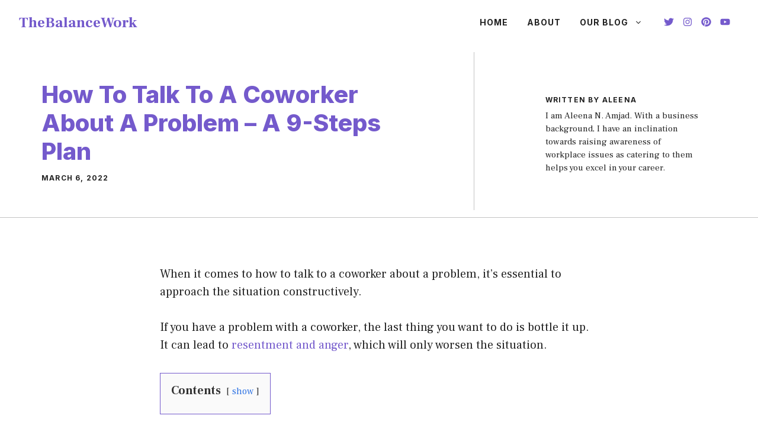

--- FILE ---
content_type: text/css; charset=UTF-8
request_url: https://thebalancework.com/wp-content/uploads/elementor/css/post-14945.css?ver=1720007992
body_size: 610
content:
.elementor-14945 .elementor-element.elementor-element-63e1d273:not(.elementor-motion-effects-element-type-background), .elementor-14945 .elementor-element.elementor-element-63e1d273 > .elementor-motion-effects-container > .elementor-motion-effects-layer{background-color:var( --e-global-color-6cd7f3e );}.elementor-14945 .elementor-element.elementor-element-63e1d273{transition:background 0.3s, border 0.3s, border-radius 0.3s, box-shadow 0.3s;padding:70px 0px 70px 0px;}.elementor-14945 .elementor-element.elementor-element-63e1d273 > .elementor-background-overlay{transition:background 0.3s, border-radius 0.3s, opacity 0.3s;}.elementor-14945 .elementor-element.elementor-element-596a7475 > .elementor-element-populated{margin:0px 80px 0px 0px;--e-column-margin-right:80px;--e-column-margin-left:0px;}.elementor-14945 .elementor-element.elementor-element-40fccca7{color:var( --e-global-color-a2e0312 );font-family:"Frank Ruhl Libre", Sans-serif;font-size:20px;font-weight:300;}.elementor-14945 .elementor-element.elementor-element-650bf94 .elementor-repeater-item-207e9fa.elementor-social-icon{background-color:var( --e-global-color-6cd7f3e );}.elementor-14945 .elementor-element.elementor-element-650bf94 .elementor-repeater-item-207e9fa.elementor-social-icon i{color:var( --e-global-color-a2e0312 );}.elementor-14945 .elementor-element.elementor-element-650bf94 .elementor-repeater-item-207e9fa.elementor-social-icon svg{fill:var( --e-global-color-a2e0312 );}.elementor-14945 .elementor-element.elementor-element-650bf94 .elementor-repeater-item-0e03f57.elementor-social-icon{background-color:var( --e-global-color-6cd7f3e );}.elementor-14945 .elementor-element.elementor-element-650bf94 .elementor-repeater-item-0e03f57.elementor-social-icon i{color:var( --e-global-color-6cd7f3e );}.elementor-14945 .elementor-element.elementor-element-650bf94 .elementor-repeater-item-0e03f57.elementor-social-icon svg{fill:var( --e-global-color-6cd7f3e );}.elementor-14945 .elementor-element.elementor-element-650bf94 .elementor-repeater-item-d53111b.elementor-social-icon{background-color:var( --e-global-color-6cd7f3e );}.elementor-14945 .elementor-element.elementor-element-650bf94 .elementor-repeater-item-b63256c.elementor-social-icon{background-color:var( --e-global-color-6cd7f3e );}.elementor-14945 .elementor-element.elementor-element-650bf94 .elementor-repeater-item-c9b2920.elementor-social-icon{background-color:var( --e-global-color-6cd7f3e );}.elementor-14945 .elementor-element.elementor-element-650bf94{--grid-template-columns:repeat(6, auto);--grid-column-gap:5px;--grid-row-gap:0px;}.elementor-14945 .elementor-element.elementor-element-650bf94 .elementor-widget-container{text-align:center;}.elementor-bc-flex-widget .elementor-14945 .elementor-element.elementor-element-120bd443.elementor-column .elementor-widget-wrap{align-items:flex-start;}.elementor-14945 .elementor-element.elementor-element-120bd443.elementor-column.elementor-element[data-element_type="column"] > .elementor-widget-wrap.elementor-element-populated{align-content:flex-start;align-items:flex-start;}.elementor-14945 .elementor-element.elementor-element-9f670c6{text-align:left;}.elementor-14945 .elementor-element.elementor-element-9f670c6 .elementor-heading-title{color:#ffffff;font-size:18px;font-weight:500;}.elementor-14945 .elementor-element.elementor-element-57a06bcb .elementor-icon-list-items:not(.elementor-inline-items) .elementor-icon-list-item:not(:last-child){padding-bottom:calc(5px/2);}.elementor-14945 .elementor-element.elementor-element-57a06bcb .elementor-icon-list-items:not(.elementor-inline-items) .elementor-icon-list-item:not(:first-child){margin-top:calc(5px/2);}.elementor-14945 .elementor-element.elementor-element-57a06bcb .elementor-icon-list-items.elementor-inline-items .elementor-icon-list-item{margin-right:calc(5px/2);margin-left:calc(5px/2);}.elementor-14945 .elementor-element.elementor-element-57a06bcb .elementor-icon-list-items.elementor-inline-items{margin-right:calc(-5px/2);margin-left:calc(-5px/2);}body.rtl .elementor-14945 .elementor-element.elementor-element-57a06bcb .elementor-icon-list-items.elementor-inline-items .elementor-icon-list-item:after{left:calc(-5px/2);}body:not(.rtl) .elementor-14945 .elementor-element.elementor-element-57a06bcb .elementor-icon-list-items.elementor-inline-items .elementor-icon-list-item:after{right:calc(-5px/2);}.elementor-14945 .elementor-element.elementor-element-57a06bcb .elementor-icon-list-icon i{color:var( --e-global-color-a2e0312 );transition:color 0.3s;}.elementor-14945 .elementor-element.elementor-element-57a06bcb .elementor-icon-list-icon svg{fill:var( --e-global-color-a2e0312 );transition:fill 0.3s;}.elementor-14945 .elementor-element.elementor-element-57a06bcb{--e-icon-list-icon-size:0px;--icon-vertical-offset:0px;}.elementor-14945 .elementor-element.elementor-element-57a06bcb .elementor-icon-list-icon{padding-right:0px;}.elementor-14945 .elementor-element.elementor-element-57a06bcb .elementor-icon-list-item > .elementor-icon-list-text, .elementor-14945 .elementor-element.elementor-element-57a06bcb .elementor-icon-list-item > a{font-family:"Frank Ruhl Libre", Sans-serif;font-size:16px;font-weight:300;}.elementor-14945 .elementor-element.elementor-element-57a06bcb .elementor-icon-list-text{color:var( --e-global-color-a2e0312 );transition:color 0.3s;}.elementor-bc-flex-widget .elementor-14945 .elementor-element.elementor-element-2f60ad2e.elementor-column .elementor-widget-wrap{align-items:flex-start;}.elementor-14945 .elementor-element.elementor-element-2f60ad2e.elementor-column.elementor-element[data-element_type="column"] > .elementor-widget-wrap.elementor-element-populated{align-content:flex-start;align-items:flex-start;}.elementor-14945 .elementor-element.elementor-element-78cd769d{text-align:left;}.elementor-14945 .elementor-element.elementor-element-78cd769d .elementor-heading-title{color:#ffffff;font-size:18px;font-weight:500;}.elementor-14945 .elementor-element.elementor-element-27ef972b .elementor-icon-list-items:not(.elementor-inline-items) .elementor-icon-list-item:not(:last-child){padding-bottom:calc(5px/2);}.elementor-14945 .elementor-element.elementor-element-27ef972b .elementor-icon-list-items:not(.elementor-inline-items) .elementor-icon-list-item:not(:first-child){margin-top:calc(5px/2);}.elementor-14945 .elementor-element.elementor-element-27ef972b .elementor-icon-list-items.elementor-inline-items .elementor-icon-list-item{margin-right:calc(5px/2);margin-left:calc(5px/2);}.elementor-14945 .elementor-element.elementor-element-27ef972b .elementor-icon-list-items.elementor-inline-items{margin-right:calc(-5px/2);margin-left:calc(-5px/2);}body.rtl .elementor-14945 .elementor-element.elementor-element-27ef972b .elementor-icon-list-items.elementor-inline-items .elementor-icon-list-item:after{left:calc(-5px/2);}body:not(.rtl) .elementor-14945 .elementor-element.elementor-element-27ef972b .elementor-icon-list-items.elementor-inline-items .elementor-icon-list-item:after{right:calc(-5px/2);}.elementor-14945 .elementor-element.elementor-element-27ef972b .elementor-icon-list-icon i{transition:color 0.3s;}.elementor-14945 .elementor-element.elementor-element-27ef972b .elementor-icon-list-icon svg{transition:fill 0.3s;}.elementor-14945 .elementor-element.elementor-element-27ef972b{--e-icon-list-icon-size:0px;--icon-vertical-offset:0px;}.elementor-14945 .elementor-element.elementor-element-27ef972b .elementor-icon-list-icon{padding-right:0px;}.elementor-14945 .elementor-element.elementor-element-27ef972b .elementor-icon-list-item > .elementor-icon-list-text, .elementor-14945 .elementor-element.elementor-element-27ef972b .elementor-icon-list-item > a{font-family:"Frank Ruhl Libre", Sans-serif;font-size:16px;font-weight:300;}.elementor-14945 .elementor-element.elementor-element-27ef972b .elementor-icon-list-text{color:var( --e-global-color-a2e0312 );transition:color 0.3s;}.elementor-bc-flex-widget .elementor-14945 .elementor-element.elementor-element-553997bc.elementor-column .elementor-widget-wrap{align-items:flex-start;}.elementor-14945 .elementor-element.elementor-element-553997bc.elementor-column.elementor-element[data-element_type="column"] > .elementor-widget-wrap.elementor-element-populated{align-content:flex-start;align-items:flex-start;}.elementor-14945 .elementor-element.elementor-element-6d926b1c{text-align:left;}.elementor-14945 .elementor-element.elementor-element-6d926b1c .elementor-heading-title{color:#ffffff;font-size:18px;font-weight:500;}.elementor-14945 .elementor-element.elementor-element-445ec646 .elementor-icon-list-items:not(.elementor-inline-items) .elementor-icon-list-item:not(:last-child){padding-bottom:calc(5px/2);}.elementor-14945 .elementor-element.elementor-element-445ec646 .elementor-icon-list-items:not(.elementor-inline-items) .elementor-icon-list-item:not(:first-child){margin-top:calc(5px/2);}.elementor-14945 .elementor-element.elementor-element-445ec646 .elementor-icon-list-items.elementor-inline-items .elementor-icon-list-item{margin-right:calc(5px/2);margin-left:calc(5px/2);}.elementor-14945 .elementor-element.elementor-element-445ec646 .elementor-icon-list-items.elementor-inline-items{margin-right:calc(-5px/2);margin-left:calc(-5px/2);}body.rtl .elementor-14945 .elementor-element.elementor-element-445ec646 .elementor-icon-list-items.elementor-inline-items .elementor-icon-list-item:after{left:calc(-5px/2);}body:not(.rtl) .elementor-14945 .elementor-element.elementor-element-445ec646 .elementor-icon-list-items.elementor-inline-items .elementor-icon-list-item:after{right:calc(-5px/2);}.elementor-14945 .elementor-element.elementor-element-445ec646 .elementor-icon-list-icon i{transition:color 0.3s;}.elementor-14945 .elementor-element.elementor-element-445ec646 .elementor-icon-list-icon svg{transition:fill 0.3s;}.elementor-14945 .elementor-element.elementor-element-445ec646{--e-icon-list-icon-size:0px;--icon-vertical-offset:0px;}.elementor-14945 .elementor-element.elementor-element-445ec646 .elementor-icon-list-icon{padding-right:0px;}.elementor-14945 .elementor-element.elementor-element-445ec646 .elementor-icon-list-item > .elementor-icon-list-text, .elementor-14945 .elementor-element.elementor-element-445ec646 .elementor-icon-list-item > a{font-family:"Frank Ruhl Libre", Sans-serif;font-size:16px;font-weight:300;}.elementor-14945 .elementor-element.elementor-element-445ec646 .elementor-icon-list-text{color:var( --e-global-color-a2e0312 );transition:color 0.3s;}.elementor-14945 .elementor-element.elementor-element-1c0ddd4d:not(.elementor-motion-effects-element-type-background), .elementor-14945 .elementor-element.elementor-element-1c0ddd4d > .elementor-motion-effects-container > .elementor-motion-effects-layer{background-color:var( --e-global-color-6cd7f3e );}.elementor-14945 .elementor-element.elementor-element-1c0ddd4d{border-style:solid;border-width:1px 0px 0px 0px;border-color:rgba(255,255,255,0.19);transition:background 0.3s, border 0.3s, border-radius 0.3s, box-shadow 0.3s;}.elementor-14945 .elementor-element.elementor-element-1c0ddd4d > .elementor-background-overlay{transition:background 0.3s, border-radius 0.3s, opacity 0.3s;}.elementor-14945 .elementor-element.elementor-element-3a1230b7 > .elementor-element-populated{margin:0px 0px 0px 0px;--e-column-margin-right:0px;--e-column-margin-left:0px;padding:15px 15px 15px 15px;}.elementor-14945 .elementor-element.elementor-element-4fd00f27{text-align:left;}.elementor-14945 .elementor-element.elementor-element-4fd00f27 .elementor-heading-title{color:var( --e-global-color-a2e0312 );font-size:12px;font-weight:300;}@media(max-width:1024px){.elementor-14945 .elementor-element.elementor-element-63e1d273{padding:50px 20px 50px 20px;}.elementor-14945 .elementor-element.elementor-element-596a7475 > .elementor-element-populated{margin:0% 15% 0% 0%;--e-column-margin-right:15%;--e-column-margin-left:0%;}.elementor-14945 .elementor-element.elementor-element-57a06bcb .elementor-icon-list-item > .elementor-icon-list-text, .elementor-14945 .elementor-element.elementor-element-57a06bcb .elementor-icon-list-item > a{font-size:13px;}.elementor-14945 .elementor-element.elementor-element-27ef972b .elementor-icon-list-item > .elementor-icon-list-text, .elementor-14945 .elementor-element.elementor-element-27ef972b .elementor-icon-list-item > a{font-size:13px;}.elementor-14945 .elementor-element.elementor-element-553997bc > .elementor-element-populated{margin:0px 0px 0px 0px;--e-column-margin-right:0px;--e-column-margin-left:0px;}.elementor-14945 .elementor-element.elementor-element-445ec646 .elementor-icon-list-item > .elementor-icon-list-text, .elementor-14945 .elementor-element.elementor-element-445ec646 .elementor-icon-list-item > a{font-size:13px;}.elementor-14945 .elementor-element.elementor-element-1c0ddd4d{padding:10px 20px 10px 20px;}}@media(max-width:767px){.elementor-14945 .elementor-element.elementor-element-63e1d273{padding:35px 20px 35px 20px;}.elementor-14945 .elementor-element.elementor-element-596a7475 > .elementor-element-populated{margin:0px 0px 50px 0px;--e-column-margin-right:0px;--e-column-margin-left:0px;padding:0px 0px 0px 0px;}.elementor-14945 .elementor-element.elementor-element-40fccca7{text-align:left;}.elementor-14945 .elementor-element.elementor-element-120bd443{width:33%;}.elementor-14945 .elementor-element.elementor-element-120bd443 > .elementor-element-populated{padding:0px 0px 0px 0px;}.elementor-14945 .elementor-element.elementor-element-9f670c6{text-align:left;}.elementor-14945 .elementor-element.elementor-element-57a06bcb .elementor-icon-list-item > .elementor-icon-list-text, .elementor-14945 .elementor-element.elementor-element-57a06bcb .elementor-icon-list-item > a{font-size:13px;}.elementor-14945 .elementor-element.elementor-element-2f60ad2e{width:33%;}.elementor-14945 .elementor-element.elementor-element-2f60ad2e > .elementor-element-populated{padding:0px 0px 0px 0px;}.elementor-14945 .elementor-element.elementor-element-78cd769d{text-align:left;}.elementor-14945 .elementor-element.elementor-element-27ef972b .elementor-icon-list-item > .elementor-icon-list-text, .elementor-14945 .elementor-element.elementor-element-27ef972b .elementor-icon-list-item > a{font-size:13px;}.elementor-14945 .elementor-element.elementor-element-553997bc{width:33%;}.elementor-14945 .elementor-element.elementor-element-553997bc > .elementor-element-populated{padding:0px 0px 0px 0px;}.elementor-14945 .elementor-element.elementor-element-445ec646 .elementor-icon-list-item > .elementor-icon-list-text, .elementor-14945 .elementor-element.elementor-element-445ec646 .elementor-icon-list-item > a{font-size:13px;}.elementor-14945 .elementor-element.elementor-element-1c0ddd4d{padding:30px 20px 20px 20px;}.elementor-14945 .elementor-element.elementor-element-3a1230b7 > .elementor-element-populated{margin:0px 0px 0px 0px;--e-column-margin-right:0px;--e-column-margin-left:0px;padding:0px 0px 0px 0px;}.elementor-14945 .elementor-element.elementor-element-4fd00f27{text-align:center;}}@media(min-width:768px){.elementor-14945 .elementor-element.elementor-element-596a7475{width:40%;}.elementor-14945 .elementor-element.elementor-element-120bd443{width:20%;}.elementor-14945 .elementor-element.elementor-element-2f60ad2e{width:20%;}.elementor-14945 .elementor-element.elementor-element-553997bc{width:20%;}}@media(max-width:1024px) and (min-width:768px){.elementor-14945 .elementor-element.elementor-element-596a7475{width:35%;}.elementor-14945 .elementor-element.elementor-element-120bd443{width:20%;}.elementor-14945 .elementor-element.elementor-element-2f60ad2e{width:20%;}.elementor-14945 .elementor-element.elementor-element-553997bc{width:20%;}}